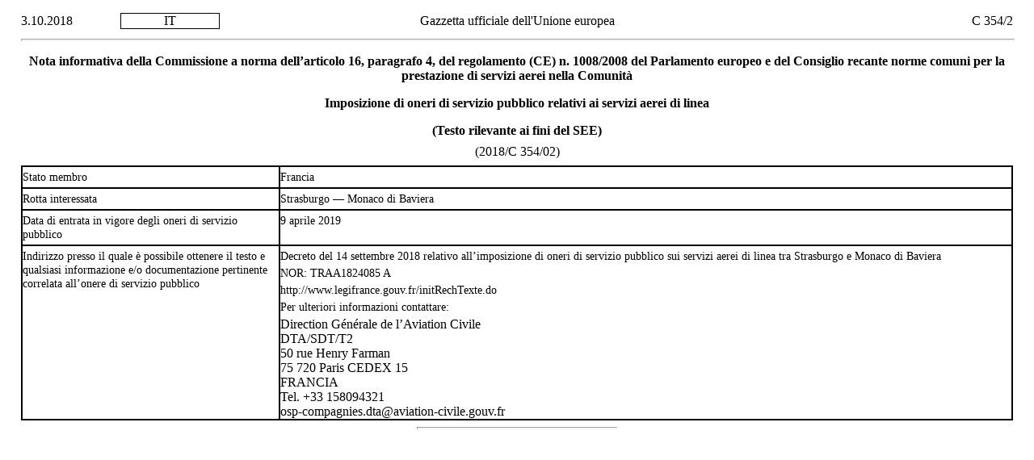

--- FILE ---
content_type: text/html; charset=UTF-8
request_url: https://eur-lex.europa.eu/legal-content/IT/TXT/HTML/?uri=CELEX:52018XC1003(01)
body_size: 1949
content:
<?xml version="1.0" encoding="UTF-8"?>
<!DOCTYPE html PUBLIC "-//W3C//DTD XHTML//EN" "xhtml-strict.dtd">
<html xmlns="http://www.w3.org/1999/xhtml">
<!-- CONVEX # converter_version:8.0.0 # generated_on:20181003-0019 -->
<head><meta name="format-detection" content="telephone=no"/>
   <meta http-equiv="content-type" content="text/html; charset=utf-8"/>
   <script type="text/javascript" src="/eurlex-frontoffice/ruxitagentjs_ICANVfgqrux_10327251022105625.js" data-dtconfig="app=47d4c64c3b67ec69|agentId=7ae43a3c5f4b2035|owasp=1|featureHash=ICANVfgqrux|rdnt=1|uxrgce=1|cuc=m097nmfl|mel=100000|mb=null|dpvc=1|iub=null|lastModification=1769080214888|tp=500,50,0|srbbv=2|agentUri=/eurlex-frontoffice/ruxitagentjs_ICANVfgqrux_10327251022105625.js|reportUrl=/eurlex-frontoffice/rb_39a3e95b-5423-482c-879b-99ef235dffeb|rid=RID_1947584324|rpid=-1657340556|domain=europa.eu"></script><link type="text/css" rel="stylesheet"
         href="./../../../../css/oj/oj.css"/>
   <title>C_2018354IT.01000201.xml</title>
<link rel="canonical" href="https://eur-lex.europa.eu/legal-content/EN/TXT/?uri=oj:JOC_2018_354_R_0002"/>
</head>
<body>
   <table width="100%" border="0" cellspacing="0" cellpadding="0">
      <col width="10%"/>
      <col width="10%"/>
      <col width="60%"/>
      <col width="20%"/>
      <tbody>
         <tr>
            <td>
               <p class="hd-date">3.10.2018   </p>
            </td>
            <td>
               <p class="hd-lg">IT</p>
            </td>
            <td>
               <p class="hd-ti">Gazzetta ufficiale dell'Unione europea</p>
            </td>
            <td>
               <p class="hd-oj">C 354/2</p>
            </td>
         </tr>
      </tbody>
   </table>
   <hr class="separator"/>
   <div>
      <p class="doc-ti" id="d1e36-2-1">Nota informativa della Commissione a norma dell’articolo 16, paragrafo 4, del regolamento (CE) n. 1008/2008 del Parlamento europeo e del Consiglio recante norme comuni per la prestazione di servizi aerei nella Comunità</p>
      <p class="doc-ti">Imposizione di oneri di servizio pubblico relativi ai servizi aerei di linea</p>
      <p class="doc-ti">(Testo rilevante ai fini del SEE)</p>
      <p class="no-doc-c">(2018/C 354/02)</p>
      <table width="100%" border="0" cellspacing="0" cellpadding="0" class="table">
         <col width="26%"/>
         <col width="74%"/>
         <tbody>
            <tr class="table">
               <td valign="top" class="table">
                  <p class="tbl-txt">Stato membro</p>
               </td>
               <td valign="top" class="table">
                  <p class="tbl-txt">Francia</p>
               </td>
            </tr>
            <tr class="table">
               <td valign="top" class="table">
                  <p class="tbl-txt">Rotta interessata</p>
               </td>
               <td valign="top" class="table">
                  <p class="tbl-txt">Strasburgo — Monaco di Baviera</p>
               </td>
            </tr>
            <tr class="table">
               <td valign="top" class="table">
                  <p class="tbl-txt">Data di entrata in vigore degli oneri di servizio pubblico</p>
               </td>
               <td valign="top" class="table">
                  <p class="tbl-txt">9 aprile 2019</p>
               </td>
            </tr>
            <tr class="table">
               <td valign="top" class="table">
                  <p class="tbl-txt">Indirizzo presso il quale è possibile ottenere il testo e qualsiasi informazione e/o documentazione pertinente correlata all’onere di servizio pubblico</p>
               </td>
               <td valign="top" class="table">
                  <p class="tbl-txt">Decreto del 14 settembre 2018 relativo all’imposizione di oneri di servizio pubblico sui servizi aerei di linea tra Strasburgo e Monaco di Baviera</p>
                  <p class="tbl-txt">NOR: TRAA1824085 A</p>
                  <p class="tbl-txt">http://www.legifrance.gouv.fr/initRechTexte.do</p>
                  <p class="tbl-txt">Per ulteriori informazioni contattare:</p>
                  <table border="0" width="100%" cellspacing="0" cellpadding="0">
                     <col width="100%"/>
                     <tbody>
                        <tr>
                           <td>
                              <p class="addr">Direction Générale de l’Aviation Civile</p>
                           </td>
                        </tr>
                        <tr>
                           <td>
                              <p class="addr">DTA/SDT/T2</p>
                           </td>
                        </tr>
                        <tr>
                           <td>
                              <p class="addr">50 rue Henry Farman</p>
                           </td>
                        </tr>
                        <tr>
                           <td>
                              <p class="addr">75 720 Paris CEDEX 15</p>
                           </td>
                        </tr>
                        <tr>
                           <td>
                              <p class="addr">FRANCIA</p>
                           </td>
                        </tr>
                        <tr>
                           <td>
                              <p class="addr">Tel. +33 158094321</p>
                           </td>
                        </tr>
                        <tr>
                           <td>
                              <p class="addr">osp-compagnies.dta@aviation-civile.gouv.fr</p>
                           </td>
                        </tr>
                     </tbody>
                  </table>
               </td>
            </tr>
         </tbody>
      </table>
   </div>
   <hr class="doc-end"/>
</body>
</html>


--- FILE ---
content_type: text/plain; charset=utf-8
request_url: https://eur-lex.europa.eu/eurlex-frontoffice/rb_39a3e95b-5423-482c-879b-99ef235dffeb?type=js3&sn=v_4_srv_39_sn_49D6C6E9415905CA266AEDAC1FE53BCB_perc_100000_ol_0_mul_1_app-3A47d4c64c3b67ec69_1&svrid=39&flavor=post&vi=CRQWBNKTFPUHWJIKOMPJMRMCVMWGDCFN-0&modifiedSince=1769080214888&bp=3&app=47d4c64c3b67ec69&crc=3144687097&en=m097nmfl&end=1
body_size: 512
content:
OK(OA)|name=ruxitagentjs|featureHash=ICANVfgqrux|buildNumber=10327251022105625|lastModification=1769080214888